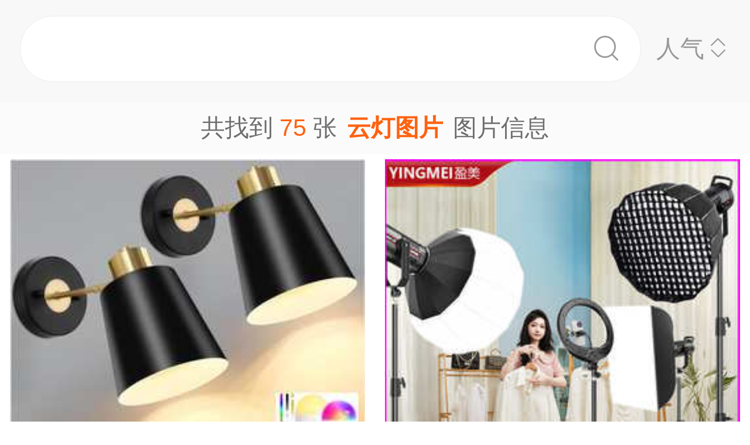

--- FILE ---
content_type: text/html;charset=UTF-8
request_url: https://m.1688.com/pic/-D4C6B5C6CDBCC6AC.html
body_size: 13412
content:
<!DOCTYPE html>
<html>
<head>
  <meta charset="utf-8">
  <meta http-equiv="x-ua-compatible" content="ie=edge">
  <meta name="applicable-device" content="mobile">
  <meta name="data-spm" content="a261b">
  <meta name="viewport" content="width=device-width, initial-scale=1.0, minimum-scale=1.0, maximum-scale=1.0, user-scalable=no">
  <meta name="keywords" content="云灯,云灯大全">
  <meta name="description" content="阿里巴巴为您找到约75张云灯，阿里巴巴的云灯大全拥有海量精选高清图片，大量的细节图，多角度拍摄，全方位真人展示，为您购买云灯相关产品提供全方位的图片参考。您还可以找等相关产品图片信息。">
  <meta property="og:type" content="image" />
  <meta property="og:image" content="https://cbu01.alicdn.com/img/ibank/O1CN01Ze4W1f1QTVvh8X0Oo_!!2216638511977-0-cib.search.jpg" />
  <link rel="canonical" href="https://m.1688.com/pic/-D4C6B5C6CDBCC6AC.html" />
  <link rel="shortcut icon" type="image/x-icon" href="//cbu01.alicdn.com/favicon.ico?_=2020" />
  <link rel="dns-prefetch" href="//g.alicdn.com">
  <link rel="dns-prefetch" href="//gw.alicdn.com">
  <link rel="dns-prefetch" href="//at.alicdn.com">
  <link rel="dns-prefetch" href="//cbu01.alicdn.com">
  <link rel="prefetch" href="//at.alicdn.com/t/font_517299_345i7s00onefjemi.ttf">
  <link href="/57px.png" rel="apple-touch-icon-precomposed" sizes="57x57" />
  <link href="/72px.png" rel="apple-touch-icon-precomposed" sizes="72x72" />
  <link href="/114px.png" rel="apple-touch-icon-precomposed" sizes="114x114" />
  <link href="/144px.png" rel="apple-touch-icon-precomposed" sizes="144x144" />
  <title>云灯图片-海量高清云灯图片大全 - 阿里巴巴</title>
      
        <link rel="stylesheet" href="//b.alicdn.com/c/npm/hypernova-app/seo-wap/c/??biz/m-search-cardslider/1.0.6/index.css,lib/normalize/7.1.0/index.css,lib/call-all-app/1.1.0/index.css,common/m-seo-search-bar-simple/1.0.10/index.css,biz/m-seo-pic/1.0.11/index.css,common/m-search-modal/1.0.14/index.css,biz/m-search-navigo-bridge/1.0.3/index.css,common/m-search-errors/1.0.1/index.css,lib/m-reset-css/1.1.7/index.css,common/m-search-backtop/1.0.0/index.css,common/m-search-footer/1.0.0/index.css">
      <script src="//g.alicdn.com/hypernova-app/hypernova-mobile-core/c/lib/seajs/0.0.1/sea.js"></script>
  <script src="//g.alicdn.com/mtb/??lib-promise/3.1.3/polyfillB.js,lib-mtop/2.6.1/mtop.js"></script>
  <script src="//b.alicdn.com/s/polyfill.min.js?features=default,fetch,RegeneratorRuntime"></script>
  <script type="text/javascript" src="//astyle.alicdn.com/??fdevlib/js/gallery/jquery/jquery-latest.js"></script>
  <script src="//g.alicdn.com/hypernova-app/hypernova-mobile-core/c/??lib/si/0.0.1/index.js,lib/fastclick/0.0.1/index.js,lib/mext-hd/0.0.1/index.js,lib/si-plugin-viewport/0.0.1/index.js,lib/si-plugin-bindevents/0.0.1/index.js,lib/si-plugin-mtop/0.0.1/index.js,lib/detector/0.0.1/index.js,lib/si-plugin-ua/0.0.1/index.js,lib/si-plugin-document-title/0.0.1/index.js,lib/si-plugin-cookie/0.0.1/index.js,lib/si-bootstrap/0.0.1/index.js"></script>
  <script src="//g.alicdn.com/assets-group/jplus/0.0.9/index.js"></script>
  <script>
    window.seajs.config({
      alias: {
        "lib/si": "lib/si/0.0.1/index",
        "lib/mext-hd": "lib/mext-hd/0.0.1/index",
        "lib/fastclick": "lib/fastclick/0.0.1/index.js",
        "lib/si-plugin-viewport": "lib/si-plugin-viewport/0.0.1/index",
        "lib/si-plugin-bindevents": "lib/si-plugin-bindevents/0.0.1/index",
        "lib/si-plugin-mtop": "lib/si-plugin-mtop/0.0.1/index",
        "lib/detector":"lib/detector/0.0.1/index",
        "lib/si-plugin-ua": "lib/si-plugin-ua/0.0.1/index",
        "lib/si-plugin-document-title": "lib/si-plugin-document-title/0.0.1/index",
        "lib/si-plugin-cookie": "lib/si-plugin-cookie/0.0.1/index",
        "lib/si-bootstrap": "lib/si-bootstrap/0.0.1/index"
      }
    });
  </script>
          <script src="//b.alicdn.com/c/npm/hypernova-app/seo-wap/c/??lib/histate/1.1.0/index.js,biz/m-search-cardslider/1.0.6/index.js,lib/app-detector/1.1.0/index.js,lib/struct/4.3.0/index.js,lib/storage/1.1.0/index.js,lib/call-all-app/1.1.0/index.js,common/m-seo-search-bar-simple/1.0.10/index.js,lib/navigo/1.1.1/index.js,biz/m-seo-pic/1.0.11/index.js,lib/overscroll-behavior/1.0.3/index.js,common/m-search-modal/1.0.14/index.js,biz/m-search-navigo-bridge/1.0.3/index.js,common/m-search-errors/1.0.1/index.js,lib/lazyload/10.5.0/index.js,common/m-search-backtop/1.0.0/index.js,common/m-search-footer/1.0.0/index.js,lib/call-mini-app/1.1.0/index.js"></script>
    
      <script>
    window.seajs.config({alias: {"lib/histate":"lib/histate/1.1.0/index","biz/m-search-cardslider":"biz/m-search-cardslider/1.0.6/index","lib/app-detector":"lib/app-detector/1.1.0/index","lib/struct":"lib/struct/4.3.0/index","lib/storage":"lib/storage/1.1.0/index","lib/call-all-app":"lib/call-all-app/1.1.0/index","common/m-seo-search-bar-simple":"common/m-seo-search-bar-simple/1.0.10/index","lib/navigo":"lib/navigo/1.1.1/index","biz/m-seo-pic":"biz/m-seo-pic/1.0.11/index","lib/overscroll-behavior":"lib/overscroll-behavior/1.0.3/index","common/m-search-modal":"common/m-search-modal/1.0.14/index","biz/m-search-navigo-bridge":"biz/m-search-navigo-bridge/1.0.3/index","common/m-search-errors":"common/m-search-errors/1.0.1/index","lib/lazyload":"lib/lazyload/10.5.0/index","common/m-search-backtop":"common/m-search-backtop/1.0.0/index","common/m-search-footer":"common/m-search-footer/1.0.0/index","lib/call-mini-app":"lib/call-mini-app/1.1.0/index"}});
    window.seajs.require('lib/mext-hd')(75, 1);
    window.seajs.require('lib/si-bootstrap')(["m-search-cardslider","call-all-app","m-seo-search-bar-simple","m-seo-pic","m-search-modal","m-search-navigo-bridge","m-search-backtop","m-search-footer"], {"m-search-cardslider":"biz/m-search-cardslider","m-seo-search-bar-simple":"common/m-seo-search-bar-simple","m-search-backtop":"common/m-search-backtop","m-seo-pic":"biz/m-seo-pic","m-search-navigo-bridge":"biz/m-search-navigo-bridge","m-search-modal":"common/m-search-modal","call-all-app":"lib/call-all-app","m-search-footer":"common/m-search-footer"});
</script>
  <script type="application/ld+json">
    {
      "@context": "https://ziyuan.baidu.com/contexts/cambrian.jsonld",
      "@id": "https://m.1688.com/pic/-D4C6B5C6CDBCC6AC.html",
      "appid": "1595357276540749",
      "title": "云灯图片-海量高清云灯图片大全 - 阿里巴巴",
      "images": "[https://cbu01.alicdn.com/img/ibank/O1CN01Ze4W1f1QTVvh8X0Oo_!!2216638511977-0-cib.search.jpg, https://cbu01.alicdn.com/img/ibank/O1CN01DX6cuW2HsPBPynGDS_!!2218521399206-0-cib.search.jpg, https://cbu01.alicdn.com/img/ibank/O1CN01whwA5Q1CWLwuywvSt_!!2216969030088-0-cib.search.jpg]",
      "description": "阿里巴巴为您找到约75张云灯，阿里巴巴的云灯大全拥有海量精选高清图片，大量的细节图，多角度拍摄，全方位真人展示，为您购买云灯相关产品提供全方位的图片参考。您还可以找等相关产品图片信息。",
      "pubDate": "2019-01-10T00:00:00",
      "upDate": "2026-01-22T00:00:00"
    }
  </script>
</head>
<body data-spm="12436361"><script>
with(document)with(body)with(insertBefore(createElement("script"),firstChild))setAttribute("exparams","category=&userid=&aplus&asid=AQAAAAD5wXFpfQPKQQAAAAB5vqqKcg0b8Q==&aat=&abb=&ret=ali%5fresin%5ftrace%3dc%5fsrescnt%3d75%7cc%5fsep%3d1%7cc%5fset%3d1006%7cc%5fsefilter%3d0%7cc%5fsemi%3d0%7cc%5fsek%3d%25D4%25C6%25B5%25C6%25CD%25BC%25C6%25AC%7cc%5fbid%3d20190102%5f2&c_signed=&hn=vine%2dcnseo011031241012%2ecenter%2ena620&at_bu=cbu&sidx=W+XIO9oV1vSXmzOju8GuK3x65mNYKOynCkbsLK0XoF3cPWr3GbsLGsESurtz02gAGUdypxTY793E62bZPRgX3/aTucCjZC8Z1SYhN5+2Q7Gcd7Cu2KYz5iD/idhsq5Vk0lIzVBrG7Edc8rL9WBP+pcSyrNPmcCekbh5zZC9VVAk=",id="beacon-aplus",src="//g.alicdn.com/alilog/??/aplus_plugin_b2bfront/index.js,mlog/aplus_wap.js")
</script>
  <script>
    window.seajs.require('lib/mext-hd')(75, (screen.availWidth || screen.width) / 375);
  </script>
    <script>
    var jplusUtil = window.jplusUtil
    var setConfig = jplusUtil && jplusUtil.setConfig

    setConfig('goldlog', [{
      selectorAttr: 'data-jplus-goldlog-data',
      type: 'clk',
      postUrl: '//gm.mmstat.com',
      path: '/btob.4'
    }])

    setConfig('exp', {
      config: {
        selector: '.item-link',
        visible: '0.3',
        duration: '300',
        tagName: 'data-jplus-exp-base',
        postUrl: 'https://dj.1688.com/ci_bb_group',
        postParams: 'batchFeedbackList',
        postSize: 'max',
        method: 'post',
        propsMap: {
          url: 'data-jplus-exp-url'
        },
      }
    })
  </script>
  
<script src="//g.alicdn.com/assets-group/call-in/0.0.2/index.js"></script>

<script src="//air.1688.com/alim-h5/h5-wireless-script/pages/banner-and-poplayer.js?wh_ttid=native"></script>

<script src=https://g.alicdn.com/assets-group/cbu-splus/0.0.8/index.js></script>

<call-all-app></call-all-app>


<m-search-navigo-bridge>
</m-search-navigo-bridge>
<m-search-modal>
	<div class="search-modal"></div>
</m-search-modal>

 <m-seo-search-bar-simple>

	<div class="search-bar">
		<div class="main-title">
														</div>
    
		<div class="main-block">
			<div class="bar_search">
				<button class="bar_search-btn" >
					<span class="bar_search-btn_text"></span>
					<i class="icon search bar_search-icon_search"></i>    
				</button>
				<div id="filter" class="filter_group-item price-filter">
					<span>人气</span>
					<i class="icon back filter_group-price_icon top"></i>
					<i class="icon back filter_group-price_icon bottom"></i>
				</div>
			</div>
		</div>
	</div>
</m-seo-search-bar-simple>

<m-seo-pic
  data-props-listdata=    '{"keywords":"云灯图片"}'
>
<div class="search-list">
	<div class="list_counter">
		<span>共找到&nbsp;<span id="counter-number">75</span>&nbsp;张<h1 id="counter-name">云灯图片</h1>图片信息</span>
	</div>
			<div id="list-main" class="list_column pic-group"  data-spm="20190109">
																					<a class="pic-item item-link" href="//dj.1688.com/ci_bb?a=948763350&e=T8BxC8eW0FQ6wDvhhntiKrJp.wnUYEmU30Zrc9TRLMWm09yfPJ2KTHfH9gjkIimGya7Rt5-y7Ogl3IhdEAskrxPglCvpRD4M0d1snQu9PaqLxiAFmO8z2jwZqhWP60wxh9nLx5ddvyzAKrhgh.ScACxNxkWxkP.-F8ENIpRosrZBpaKADwYAdK3XromfPeBK8ApTstCL8mTTuqdPAUhTjZ3mlWKGA6RiATTD8f0ddNj0Ijig1VQcn9x.ZQNNB0nfSLniWyODwL0b4IV-ORmlJtKzItuZRFju7UbDRfb7-oyrsKXcNNGCvxMB042-EBH7zceZmlRAbLKCkpPIY7io5oVlevqHcsfiWAwcCE7GSRwItjStfJvrMN-bz7Fyoxy3TW.pBfLQL-bN8-b3X7LeBb3K7uklHE0iq1y6zi8ZzKVx8F2njH3c1Edy80iLVZlKI8mMaIzTQh8s5iUFQX8fHH6VCoWLn-xRKLx3XT1NtWO2rSIid.YvNohsg4qBgltW3KJby6Ki71PVnDsU3HOGPJ7dW-k6RxGvhMw38F8hxRO0y9lKRAIPqVDryTelXRbloGu5nb.KBGoQCxgx7jXuNuQ0gWmPZ.yvZj52SpO8.Dnsn9rCByjaOPGBXdiJNpc4y488RH5pwCodefQapXJYPbYGhf0abTgA7BobnCvgAmRRDrelVYSg3PLp7y3PA-rj0iL8y5SvTjolUP4fo480eVZcIvsKt5MkbeujMiHmRVSOGE6xt.TxcGK7PUtBUWuhZ1i4mhe38CBn9iWm3Y3GSij9qujmkTZmkfeTiF7JMWjL40NHlg9DeUMyjodGO4KsSxKk9fnMzxaNzR1Ji3DdyZzHOvmqpNlSMRuB7ZuZwmfsyW.3Mw74qHWHeHFLNQv553e158ijLHgto1Zmhk1DadtHGwX2PV4dlvBcZC3F0NujFfgPcoY5rmZD4X970VzAFIhrMf2MR8zFcNfnk2OeKY7eFfGNYT5jKBfr82Zgm7-CQemtSv9IASMtKpNDgqn5ggoWjB0p4vaaF.kDJrKaHNU3ir54vUCge4Qx5GTrPwqsRCgzG1N7bw__&v=4&ap=1&rp=1"  data-tracker="offer"  data-aplus-report="_p_isad@1^cbu_ad_sessionid@47400223965702210e50a095fe7fc37b^cbu_ad_adgroup_id@1354687036" data-jplus-exp-url='https://dj.1688.com/ci_bb?a=948763350&e=T8BxC8eW0FQ6wDvhhntiKrJp.wnUYEmU30Zrc9TRLMWm09yfPJ2KTHfH9gjkIimGya7Rt5-y7Ogl3IhdEAskrxPglCvpRD4M0d1snQu9PaqLxiAFmO8z2jwZqhWP60wxh9nLx5ddvyzAKrhgh.ScACxNxkWxkP.-F8ENIpRosrZBpaKADwYAdK3XromfPeBK8ApTstCL8mTTuqdPAUhTjZ3mlWKGA6RiATTD8f0ddNj0Ijig1VQcn9x.ZQNNB0nfSLniWyODwL0b4IV-ORmlJtKzItuZRFju7UbDRfb7-oyrsKXcNNGCvxMB042-EBH7zceZmlRAbLKCkpPIY7io5oVlevqHcsfiWAwcCE7GSRwItjStfJvrMN-bz7Fyoxy3TW.pBfLQL-bN8-b3X7LeBb3K7uklHE0iq1y6zi8ZzKVx8F2njH3c1Edy80iLVZlKI8mMaIzTQh8s5iUFQX8fHH6VCoWLn-xRKLx3XT1NtWO2rSIid.YvNohsg4qBgltW3KJby6Ki71PVnDsU3HOGPJ7dW-k6RxGvhMw38F8hxRO0y9lKRAIPqVDryTelXRbloGu5nb.KBGoQCxgx7jXuNuQ0gWmPZ.yvZj52SpO8.Dnsn9rCByjaOPGBXdiJNpc4y488RH5pwCodefQapXJYPbYGhf0abTgA7BobnCvgAmRRDrelVYSg3PLp7y3PA-rj0iL8y5SvTjolUP4fo480eVZcIvsKt5MkbeujMiHmRVSOGE6xt.TxcGK7PUtBUWuhZ1i4mhe38CBn9iWm3Y3GSij9qujmkTZmkfeTiF7JMWjL40NHlg9DeUMyjodGO4KsSxKk9fnMzxaNzR1Ji3DdyZzHOvmqpNlSMRuB7ZuZwmfsyW.3Mw74qHWHeHFLNQv553e158ijLHgto1Zmhk1DadtHGwX2PV4dlvBcZC3F0NujFfgPcoY5rmZD4X970VzAFIhrMf2MR8zFcNfnk2OeKY7eFfGNYT5jKBfr82Zgm7-CQemtSv9IASMtKpNDgqn5ggoWjB0p4vaaF.kDJrKaHNU3ir54vUCge4Qx5GTrPwqsRCgzG1N7bw__&v=4&ap=1&rp=1&action=feedback&lut=1' >
															<img class="image_src" data-src="//cbu01.alicdn.com/img/ibank/O1CN018gCjOC25oUVCRtnbN_!!2220891357573-0-cib.jpg_270x270xzq60.jpg" src="//cbu01.alicdn.com/img/ibank/O1CN018gCjOC25oUVCRtnbN_!!2220891357573-0-cib.jpg_270x270xzq60.jpg" alt="亚马逊=爆款复古风摇臂壁灯免布线可调光书房卧室阅读RGB遥控灯泡" />
													<h3 class="pic-item_title">
								亚马逊=爆款复古风摇臂壁<font color=red>灯</font>免布线可调光书房卧室阅读RGB遥控<font color=red>灯</font>泡
																											<div class="item-info_p4p">
											<span>广告</span>
										</div>
																								</h3>
											</a>


				
																						<a class="pic-item item-link" href="//dj.1688.com/ci_bb?a=948763350&e=jqxSYuwPr0o6wDvhhntiKrJp.wnUYEmU30Zrc9TRLMWm09yfPJ2KTHfH9gjkIimGya7Rt5-y7OiTKds2h3d4AwwP0LNmlb.EOPSXeCBTMFM8GaoVj-tMMfVavDULuVunlnmEC.3pZwCE6YVD5fmdmT.oECMJxVS-lSBc6chL8ZaYkUj41iky8On.bWgObC41I2QG3y6Yfv3Ss-jnBILwno8buOr3NObVWfNRgt3SK1kavh9DnMaiA7y8X1vERE0ClF3Jif7iux8bn6F2q26XTWRSMyw0j.rd-kHJ9zz07bblPozcc6mkhAane8qOm1wICwxPsTncNim3JRLCCjchcw-tTaJLbo45LE2w1rkNTDQQFhiYxB833Bt3SEFvHTV9yYw4Gd9c7DSgByLLr5h7Demj5YKr.T0tED-VDVFtC4YFys9TfOFzg4WaSNCRBWwsfnstqNqztFx-3tZWKnmhvLetoIW0nm.hNaeCQMwlGynZNbfAFbiulS4c1XkpvXgma6OBrIKgCeMX3EDuL1pdyVJBmGNdSn8Pz-c7qRyUMfDA82oMmrkANDn-5WB5jLo0biM-lGoovy1R-2pU-ZpX-AgEEco-dx0PTdnfX2Xqj2Lkw0ZnRDH3JgpxTunax3.pJhHqfLMiupJ3ZDgchLP-sJI3shp477QvbL4hK8DoyRE3HQ2tJ8aMkl4BijWsr2EfllswY2Lvt1HASkPE2T3RvQu-axHuJtX4POLS7add5v3E809AlgZAbcNnGdArgmYf7BZ.z75uiR-dMFPLKXnOwwW8lgdWpqDtbDjfot7jhx4YhVNa0MVGwaYaPkqaCrvXPgwMBAlrw3qW7ougKjZ3T4z918MS6Y113vaHT9GMqAs7.EOtbffw-SIYM90n-fDn68zrlqiHG5OeO4U2uyUVdXM0q2RRxco2-GVQbMeCyTdUBEhdHbelCZVncfYxyxSCKPDXbz-hVvuvd9skotZCxtLK5raj.FZaiIHl9P0BQ7rDWpSSDslKasMBuCMYBdFauY53myO1jFmOiE7yqhFyFuNrpciJp2taRG9ksHx3Oe1EkmfymJtleH9kVxxt9oC9&v=4&ap=2&rp=2"  data-tracker="offer"  data-aplus-report="_p_isad@1^cbu_ad_sessionid@47400223965702210e50a095fe7fc37b^cbu_ad_adgroup_id@1317852562" data-jplus-exp-url='https://dj.1688.com/ci_bb?a=948763350&e=jqxSYuwPr0o6wDvhhntiKrJp.wnUYEmU30Zrc9TRLMWm09yfPJ2KTHfH9gjkIimGya7Rt5-y7OiTKds2h3d4AwwP0LNmlb.EOPSXeCBTMFM8GaoVj-tMMfVavDULuVunlnmEC.3pZwCE6YVD5fmdmT.oECMJxVS-lSBc6chL8ZaYkUj41iky8On.bWgObC41I2QG3y6Yfv3Ss-jnBILwno8buOr3NObVWfNRgt3SK1kavh9DnMaiA7y8X1vERE0ClF3Jif7iux8bn6F2q26XTWRSMyw0j.rd-kHJ9zz07bblPozcc6mkhAane8qOm1wICwxPsTncNim3JRLCCjchcw-tTaJLbo45LE2w1rkNTDQQFhiYxB833Bt3SEFvHTV9yYw4Gd9c7DSgByLLr5h7Demj5YKr.T0tED-VDVFtC4YFys9TfOFzg4WaSNCRBWwsfnstqNqztFx-3tZWKnmhvLetoIW0nm.hNaeCQMwlGynZNbfAFbiulS4c1XkpvXgma6OBrIKgCeMX3EDuL1pdyVJBmGNdSn8Pz-c7qRyUMfDA82oMmrkANDn-5WB5jLo0biM-lGoovy1R-2pU-ZpX-AgEEco-dx0PTdnfX2Xqj2Lkw0ZnRDH3JgpxTunax3.pJhHqfLMiupJ3ZDgchLP-sJI3shp477QvbL4hK8DoyRE3HQ2tJ8aMkl4BijWsr2EfllswY2Lvt1HASkPE2T3RvQu-axHuJtX4POLS7add5v3E809AlgZAbcNnGdArgmYf7BZ.z75uiR-dMFPLKXnOwwW8lgdWpqDtbDjfot7jhx4YhVNa0MVGwaYaPkqaCrvXPgwMBAlrw3qW7ougKjZ3T4z918MS6Y113vaHT9GMqAs7.EOtbffw-SIYM90n-fDn68zrlqiHG5OeO4U2uyUVdXM0q2RRxco2-GVQbMeCyTdUBEhdHbelCZVncfYxyxSCKPDXbz-hVvuvd9skotZCxtLK5raj.FZaiIHl9P0BQ7rDWpSSDslKasMBuCMYBdFauY53myO1jFmOiE7yqhFyFuNrpciJp2taRG9ksHx3Oe1EkmfymJtleH9kVxxt9oC9&v=4&ap=2&rp=2&action=feedback&lut=1' >
															<img class="image_src" data-src="//cbu01.alicdn.com/img/ibank/O1CN01sFCSRI21U6IEP31ui_!!2207526987-0-cib.jpg_270x270xzq60.jpg" src="//cbu01.alicdn.com/img/ibank/O1CN01sFCSRI21U6IEP31ui_!!2207526987-0-cib.jpg_270x270xzq60.jpg" alt="盈美拍摄直播补光灯直播间氛围柔光摄影深抛灯直播灯直播专用灯" />
													<h3 class="pic-item_title">
								盈美拍摄直播补光<font color=red>灯</font>直播间氛围柔光摄影深抛<font color=red>灯</font>直播<font color=red>灯</font>直播专用<font color=red>灯</font>
																											<div class="item-info_p4p">
											<span>广告</span>
										</div>
																								</h3>
											</a>


				
																						<a class="pic-item item-link" href="//dj.1688.com/ci_bb?a=948763350&e=tUrSBnb3vkM6wDvhhntiKrJp.wnUYEmU30Zrc9TRLMWm09yfPJ2KTHfH9gjkIimGya7Rt5-y7OhghnVedroU3yhHdcEF11Za6lVXSUhftFa.hYmuYNT1mDwZqhWP60wxk2Jzpjv4jYKqodB0-qhGYOdh6shc0dBrHrDGJ-KClNVCIRp.xCG6LLGUVdDQ3NExfyjzYreJZg45eBbHynPLRkT-K8QhkZlTjxu46vc05tXh3J0lRpn2btQzFQAHaNthqSFZzD2eDkOUXcmJ.[base64].H8L0-7z3nL3o078-4dpfxN.NJLhABGI4E4YnUAiSDLiPMOrBX1cOGBhpk6ZOV5nixpLdr89TfzVgC9mB033XTxfcSKzMTqBhS1LeLGtzzqMMJJvhbIFH6oj7YxnXnKU5An8dR14gl5hV1wKK4yrIxlovj33K2vc.CYmmeIOaQ84SEMUD.H5GritG7ud0nNAoggB7ymKmjYT45iCUiFRQ1tq1T6T-Y9CxeRs8al0srmtqP8VlrlDaxQZE6A0hNhu3gkUG.owwG4IxgF0Vq5jnebI7WMWY6ITvKqEXIW42ulyImna1pEb2SwfHc57USSZ.KYm2V44tPSYWTaKec_&v=4&ap=3&rp=3"  data-tracker="offer"  data-aplus-report="_p_isad@1^cbu_ad_sessionid@47400223965702210e50a095fe7fc37b^cbu_ad_adgroup_id@1374049013" data-jplus-exp-url='https://dj.1688.com/ci_bb?a=948763350&e=tUrSBnb3vkM6wDvhhntiKrJp.wnUYEmU30Zrc9TRLMWm09yfPJ2KTHfH9gjkIimGya7Rt5-y7OhghnVedroU3yhHdcEF11Za6lVXSUhftFa.hYmuYNT1mDwZqhWP60wxk2Jzpjv4jYKqodB0-qhGYOdh6shc0dBrHrDGJ-KClNVCIRp.xCG6LLGUVdDQ3NExfyjzYreJZg45eBbHynPLRkT-K8QhkZlTjxu46vc05tXh3J0lRpn2btQzFQAHaNthqSFZzD2eDkOUXcmJ.[base64].H8L0-7z3nL3o078-4dpfxN.NJLhABGI4E4YnUAiSDLiPMOrBX1cOGBhpk6ZOV5nixpLdr89TfzVgC9mB033XTxfcSKzMTqBhS1LeLGtzzqMMJJvhbIFH6oj7YxnXnKU5An8dR14gl5hV1wKK4yrIxlovj33K2vc.CYmmeIOaQ84SEMUD.H5GritG7ud0nNAoggB7ymKmjYT45iCUiFRQ1tq1T6T-Y9CxeRs8al0srmtqP8VlrlDaxQZE6A0hNhu3gkUG.owwG4IxgF0Vq5jnebI7WMWY6ITvKqEXIW42ulyImna1pEb2SwfHc57USSZ.KYm2V44tPSYWTaKec_&v=4&ap=3&rp=3&action=feedback&lut=1' >
															<img class="image_src" data-src="//cbu01.alicdn.com/img/ibank/O1CN01GtDLo41Nlt9VEDgBS_!!2218243161611-0-cib.jpg_270x270xzq60.jpg" src="//cbu01.alicdn.com/img/ibank/O1CN01GtDLo41Nlt9VEDgBS_!!2218243161611-0-cib.jpg_270x270xzq60.jpg" alt="5V8MM5050一米60灯 化妆镜灯光画电视背景墙小夜灯工艺品LED灯带" />
													<h3 class="pic-item_title">
								5V8MM5050一米60<font color=red>灯</font> 化妆镜<font color=red>灯</font>光画电视背景墙小夜<font color=red>灯</font>工艺品LED<font color=red>灯</font>带
																											<div class="item-info_p4p">
											<span>广告</span>
										</div>
																								</h3>
											</a>


				
																						<a class="pic-item item-link" href="//dj.1688.com/ci_bb?a=948763350&e=t8XqMNuYahg6wDvhhntiKrJp.wnUYEmU30Zrc9TRLMWm09yfPJ2KTHfH9gjkIimGya7Rt5-y7Oi2LFlnrx3fCNcLxcyafLbkzYowgV8A0DZ60aFnnVQdnDwZqhWP60wx0Md2jSCchlsolGERqIIVuixNxkWxkP.-F8ENIpRosrZBpaKADwYAdNvFoDjzuGu3d40K7mtT2E4CMFshZ1XI2-zszWsZWXcVlRfcBZmH-5LcOfG6J7xtO9x.ZQNNB0nfSLniWyODwL0b4IV-ORmlJtKzItuZRFju7UbDRfb7-oyrsKXcNNGCvxMB042-EBH7zceZmlRAbLKCkpPIY7io5oVlevqHcsfiWAwcCE7GSRwItjStfJvrMN-bz7Fyoxy3TW.pBfLQL-bd-AbH-fBonrs4i.U-TavcaVrapC67SzL9h46AtmuVRkdy80iLVZlKI8mMaIzTQh-M6E-sAfeY.wtMMjuAwHgnKLx3XT1NtWO2rSIid.YvNt4j3jpTJl0xdBjifbUGMozP5zupHJQx8MDzagyauQA0Of7lYHmMujRuIz6Uaii.LVH7alT5mlf4CAQRyj53HQ9N2d9fZeqPYuTDRmdEMfcmCnFO6drHf-kmEep8syK6kndkOByEs.6wkjeyGnjvtC9sviErwOjJETcdDa0nxoySXgGKNayvYR-WWzBjYu-3UcBKQ8TZPdG9C75rEe4m1fg84tLtp13m.cTzT0CWBkBtw2cZ0CuCZh.sFn.Pvm6JH50wU8spec7DBbyWB1amoO1sON-i3uOHHhiFU1rQxUbBpho-SpoKu9c-DAwECWvDepbui6AqNndPjP3XwxLpjXXe9odP0YyoCzv8Q61t9.[base64].VQ__&v=4&ap=4&rp=4"  data-tracker="offer"  data-aplus-report="_p_isad@1^cbu_ad_sessionid@47400223965702210e50a095fe7fc37b^cbu_ad_adgroup_id@1212590494" data-jplus-exp-url='https://dj.1688.com/ci_bb?a=948763350&e=t8XqMNuYahg6wDvhhntiKrJp.wnUYEmU30Zrc9TRLMWm09yfPJ2KTHfH9gjkIimGya7Rt5-y7Oi2LFlnrx3fCNcLxcyafLbkzYowgV8A0DZ60aFnnVQdnDwZqhWP60wx0Md2jSCchlsolGERqIIVuixNxkWxkP.-F8ENIpRosrZBpaKADwYAdNvFoDjzuGu3d40K7mtT2E4CMFshZ1XI2-zszWsZWXcVlRfcBZmH-5LcOfG6J7xtO9x.ZQNNB0nfSLniWyODwL0b4IV-ORmlJtKzItuZRFju7UbDRfb7-oyrsKXcNNGCvxMB042-EBH7zceZmlRAbLKCkpPIY7io5oVlevqHcsfiWAwcCE7GSRwItjStfJvrMN-bz7Fyoxy3TW.pBfLQL-bd-AbH-fBonrs4i.U-TavcaVrapC67SzL9h46AtmuVRkdy80iLVZlKI8mMaIzTQh-M6E-sAfeY.wtMMjuAwHgnKLx3XT1NtWO2rSIid.YvNt4j3jpTJl0xdBjifbUGMozP5zupHJQx8MDzagyauQA0Of7lYHmMujRuIz6Uaii.LVH7alT5mlf4CAQRyj53HQ9N2d9fZeqPYuTDRmdEMfcmCnFO6drHf-kmEep8syK6kndkOByEs.6wkjeyGnjvtC9sviErwOjJETcdDa0nxoySXgGKNayvYR-WWzBjYu-3UcBKQ8TZPdG9C75rEe4m1fg84tLtp13m.cTzT0CWBkBtw2cZ0CuCZh.sFn.Pvm6JH50wU8spec7DBbyWB1amoO1sON-i3uOHHhiFU1rQxUbBpho-SpoKu9c-DAwECWvDepbui6AqNndPjP3XwxLpjXXe9odP0YyoCzv8Q61t9.[base64].VQ__&v=4&ap=4&rp=4&action=feedback&lut=1' >
															<img class="image_src" data-src="//cbu01.alicdn.com/img/ibank/O1CN01gh07m31Tj2KjmjWna_!!2217695112417-0-cib.jpg_270x270xzq60.jpg" src="//cbu01.alicdn.com/img/ibank/O1CN01gh07m31Tj2KjmjWna_!!2217695112417-0-cib.jpg_270x270xzq60.jpg" alt="淳言3D裸眼视觉小夜灯客厅家用轻奢木质免打孔壁灯床头摆件氛围灯" />
													<h3 class="pic-item_title">
								淳言3D裸眼视觉小夜<font color=red>灯</font>客厅家用轻奢木质免打孔壁<font color=red>灯</font>床头摆件氛围<font color=red>灯</font>
																											<div class="item-info_p4p">
											<span>广告</span>
										</div>
																								</h3>
											</a>


				
																<a href="//m.1688.com/offer/755060799395.html" class="pic-item">
										<img class="image_src" data-src="https://cbu01.alicdn.com/img/ibank/O1CN01Ze4W1f1QTVvh8X0Oo_!!2216638511977-0-cib.jpg_270x270xzq60.jpg" src="https://cbu01.alicdn.com/img/ibank/O1CN01Ze4W1f1QTVvh8X0Oo_!!2216638511977-0-cib.jpg_270x270xzq60.jpg" alt="跨境爆款卡通小夜灯圣诞节女生儿童可爱生日礼物卧室睡眠床头灯" />
													<h3 class="pic-item_title">
								跨境爆款卡通小夜灯圣诞节女生儿童可爱生日礼物卧室睡眠床头灯
															</h3>
											</a>


				
																<a href="//m.1688.com/offer/846274478649.html" class="pic-item">
										<img class="image_src" data-src="https://cbu01.alicdn.com/img/ibank/O1CN01DX6cuW2HsPBPynGDS_!!2218521399206-0-cib.jpg_270x270xzq60.jpg" src="https://cbu01.alicdn.com/img/ibank/O1CN01DX6cuW2HsPBPynGDS_!!2218521399206-0-cib.jpg_270x270xzq60.jpg" alt="人体感应充电壁灯卧室免布线床头灯触摸调光磁吸夜灯护眼壁挂式" />
													<h3 class="pic-item_title">
								人体感应充电壁灯卧室免布线床头灯触摸调光磁吸夜灯护眼壁挂式
															</h3>
											</a>


				
																						<a class="pic-item item-link" href="//dj.1688.com/ci_bb?a=948763350&e=foE2WzjoGe86wDvhhntiKrJp.wnUYEmU30Zrc9TRLMWm09yfPJ2KTHfH9gjkIimGya7Rt5-y7OiMLr-f.[base64].7DGip1NezNULa3pEFmiEnV-ta6dwt4S6H7JK6OKg2Bd6aleZHKze1PjbDuaUtg66.5V4DFbcD7FH8c31Mj4BIySW-tGV2jXj7-1da.h2NTATadsJdpJvEn1UZM5fPGw2t3f1m8ogTqjfxqFH6RsXrks3ETdcYv8buMv47IHT7aa-UykfyIADcI7sdk1t8AVuK6VLhzVeSm9eCZro4GsgqAJ44yzyxnQeDjZ-KSOa8VkssjP5zupHJQx8MDzagyauQA0Of7lYHmMujRuIz6Uaii.LVH7alT5mlf4CAQRyj53HQ9N2d9fZeqPYuTDRmdEMfcmCnFO6drHf-kmEep8syK6kndkOByEs.6wkjeyGnjvtC9sviErwOjJETcdDa0nxoySXgGKNayvYR-WWzBjYu-3UcBKQ8TZPdG9C75rEe4m1fg84tLtp13m.cTzT0CWBkBtw2cZ0CuCZh.sFn.Pvm6JH50wU8spec7DBbyWB1amoO1sON-i3uOHHhiFU1rQxUbBpho-SpoKu9c-DAwECWvDepbui6AqNndPjP3XwxLpjXXe9odP0YyoCzv8Q61t9.D5Ihgz3Sf58OfrzOuWqIcbk547hTa7JRV1czSrZFHFyjb4ZVBsx4LJN1QESF0dt6UJlWdx9jHLFIIo8NdvP6FW-.NgS8LRt9vW1P9GhyWBS2HynCvdSrm3F6Z1FN0c0L9o5FiL4D90EmE3m2SdiGAfhZfGTUHIa04yHERpo1iy7Kxh0P8l7IejzjNHdzjXcfTp1HLrSSxtsZIOs1TqT-Fz4g__&v=4&ap=5&rp=5"  data-tracker="offer"  data-aplus-report="_p_isad@1^cbu_ad_sessionid@47400223965702210e50a095fe7fc37b^cbu_ad_adgroup_id@1399693766" data-jplus-exp-url='https://dj.1688.com/ci_bb?a=948763350&e=foE2WzjoGe86wDvhhntiKrJp.wnUYEmU30Zrc9TRLMWm09yfPJ2KTHfH9gjkIimGya7Rt5-y7OiMLr-f.[base64].7DGip1NezNULa3pEFmiEnV-ta6dwt4S6H7JK6OKg2Bd6aleZHKze1PjbDuaUtg66.5V4DFbcD7FH8c31Mj4BIySW-tGV2jXj7-1da.h2NTATadsJdpJvEn1UZM5fPGw2t3f1m8ogTqjfxqFH6RsXrks3ETdcYv8buMv47IHT7aa-UykfyIADcI7sdk1t8AVuK6VLhzVeSm9eCZro4GsgqAJ44yzyxnQeDjZ-KSOa8VkssjP5zupHJQx8MDzagyauQA0Of7lYHmMujRuIz6Uaii.LVH7alT5mlf4CAQRyj53HQ9N2d9fZeqPYuTDRmdEMfcmCnFO6drHf-kmEep8syK6kndkOByEs.6wkjeyGnjvtC9sviErwOjJETcdDa0nxoySXgGKNayvYR-WWzBjYu-3UcBKQ8TZPdG9C75rEe4m1fg84tLtp13m.cTzT0CWBkBtw2cZ0CuCZh.sFn.Pvm6JH50wU8spec7DBbyWB1amoO1sON-i3uOHHhiFU1rQxUbBpho-SpoKu9c-DAwECWvDepbui6AqNndPjP3XwxLpjXXe9odP0YyoCzv8Q61t9.D5Ihgz3Sf58OfrzOuWqIcbk547hTa7JRV1czSrZFHFyjb4ZVBsx4LJN1QESF0dt6UJlWdx9jHLFIIo8NdvP6FW-.NgS8LRt9vW1P9GhyWBS2HynCvdSrm3F6Z1FN0c0L9o5FiL4D90EmE3m2SdiGAfhZfGTUHIa04yHERpo1iy7Kxh0P8l7IejzjNHdzjXcfTp1HLrSSxtsZIOs1TqT-Fz4g__&v=4&ap=5&rp=5&action=feedback&lut=1' >
															<img class="image_src" data-src="//cbu01.alicdn.com/img/ibank/O1CN01iikwx41M45gh8VFHl_!!2281411380-0-cib.jpg_270x270xzq60.jpg" src="//cbu01.alicdn.com/img/ibank/O1CN01iikwx41M45gh8VFHl_!!2281411380-0-cib.jpg_270x270xzq60.jpg" alt="补光灯直播拍照美颜摄影室内落地LED触摸灯环形主播化妆灯18寸" />
													<h3 class="pic-item_title">
								补光<font color=red>灯</font>直播拍照美颜摄影室内落地LED触摸<font color=red>灯</font>环形主播化妆<font color=red>灯</font>18寸
																											<div class="item-info_p4p">
											<span>广告</span>
										</div>
																								</h3>
											</a>


				
																<a href="//m.1688.com/offer/984531224511.html" class="pic-item">
										<img class="image_src" data-src="https://cbu01.alicdn.com/img/ibank/O1CN01whwA5Q1CWLwuywvSt_!!2216969030088-0-cib.jpg_270x270xzq60.jpg" src="https://cbu01.alicdn.com/img/ibank/O1CN01whwA5Q1CWLwuywvSt_!!2216969030088-0-cib.jpg_270x270xzq60.jpg" alt="太阳能户外庭院灯家用门口照明灯农村室外防水超亮大功率强光路灯" />
													<h3 class="pic-item_title">
								太阳能户外庭院灯家用门口照明灯农村室外防水超亮大功率强光路灯
															</h3>
											</a>


				
																<a href="//m.1688.com/offer/989380485196.html" class="pic-item">
										<img class="image_src" data-src="https://cbu01.alicdn.com/img/ibank/O1CN01WLMoXu1i7ftA0zxwi_!!2332294366-0-cib.jpg_270x270xzq60.jpg" src="https://cbu01.alicdn.com/img/ibank/O1CN01WLMoXu1i7ftA0zxwi_!!2332294366-0-cib.jpg_270x270xzq60.jpg" alt="跨境新款挥手感应COB头灯 户外骑行灯USB充电夜跑步灯LED强光头灯" />
													<h3 class="pic-item_title">
								跨境新款挥手感应COB头灯 户外骑行灯USB充电夜跑步灯LED强光头灯
															</h3>
											</a>


				
																						<a class="pic-item item-link" href="//dj.1688.com/ci_bb?a=948763350&e=YtKRw-ARf206wDvhhntiKrJp.wnUYEmU30Zrc9TRLMWm09yfPJ2KTHfH9gjkIimGya7Rt5-y7Oi2rfqVO2i4Fy2uP8QwGWePXFKpoAw2Xp8opmDUjEIYVjwZqhWP60wxwvJJQkLVzgkvkm.JqxxGYNZcnDyY6u31nzEQKl.ZrPpfnJhXCfk7zcChqMn7oqwqR9b1narunwxM6pXHa2Mhs8x9erg3CKoJrWARC4RlI5fOoUfqdweeWDVXGyTQQCYICxtcoZngBk3B63ZHpIu9y.j6vjrfWvvegiGRsT3.sMaKnU17M1QtrekQWaISdX61rp3C3hLofskro4qDYF3pqV5kcrN7U-NsO5pS2Drr.lXgMVtwPsUfxzfUyPgEjJJb60ZXaNePv7XS3yicaeA0G.0G02bTAG5V5K0y7Xw8hSTkFHdfGno7F4UfpGxeuSzcRN1xi.xu4y-ydwMchb0t0JfKS6Mm0D7a2TW3wBW4rpUuHNV5Kb14Jp6rQ1KWYM4pZlCtgn38w6p1mjVjbrsTptFO6vVIkMPR4ioUyZp5KriuxfpySJIsqXuKAomNlvCwgR-XAPZVdRKszZeUt-W1.jrOPvudTAjqUEwjd0NXsrKrS8zlTRhw75-v6JhwZzJ4yg.SDeXXfvoAdDK4spU.KEIDQXLAc06hp0d85sYPQxNkNIXCvdCGu2msoQwhKDjenzTzcuMHXlCs7VIafNw7v18cRyV7X3wvblxrr0N2hTHuD8xssDI5Hf6RjqhsazzpTwapilt8jUtqQ6uu0ipb3uUH6z9bHZPfc0Y-emCAqh6PJAPfP5bh.nJbNO42k49lEu6S38rHoBFx7xxrtJx1qwrwVcPOXLewLaCz.VNv.DPbw.esufEs2dfMxi8eb-q9EzdH5d-sypwtPWdIIULijmSlzefE7.xpySVu8b4HQ0KU84THD16XHFB-yTgTiAhXIWnPCIKC8F7WQZeqjQj.PF2Xj7b10PmkioVbeA--U5UNzfXsefJdbaa8XtWjk26b39oxfwFUTDyYimHkiFchg4vnoBqXGKAu7vtaoJ5hnVKrpYdPYUZ.Kw__&v=4&ap=6&rp=6"  data-tracker="offer"  data-aplus-report="_p_isad@1^cbu_ad_sessionid@47400223965702210e50a095fe7fc37b^cbu_ad_adgroup_id@1404830811" data-jplus-exp-url='https://dj.1688.com/ci_bb?a=948763350&e=YtKRw-ARf206wDvhhntiKrJp.wnUYEmU30Zrc9TRLMWm09yfPJ2KTHfH9gjkIimGya7Rt5-y7Oi2rfqVO2i4Fy2uP8QwGWePXFKpoAw2Xp8opmDUjEIYVjwZqhWP60wxwvJJQkLVzgkvkm.JqxxGYNZcnDyY6u31nzEQKl.ZrPpfnJhXCfk7zcChqMn7oqwqR9b1narunwxM6pXHa2Mhs8x9erg3CKoJrWARC4RlI5fOoUfqdweeWDVXGyTQQCYICxtcoZngBk3B63ZHpIu9y.j6vjrfWvvegiGRsT3.sMaKnU17M1QtrekQWaISdX61rp3C3hLofskro4qDYF3pqV5kcrN7U-NsO5pS2Drr.lXgMVtwPsUfxzfUyPgEjJJb60ZXaNePv7XS3yicaeA0G.0G02bTAG5V5K0y7Xw8hSTkFHdfGno7F4UfpGxeuSzcRN1xi.xu4y-ydwMchb0t0JfKS6Mm0D7a2TW3wBW4rpUuHNV5Kb14Jp6rQ1KWYM4pZlCtgn38w6p1mjVjbrsTptFO6vVIkMPR4ioUyZp5KriuxfpySJIsqXuKAomNlvCwgR-XAPZVdRKszZeUt-W1.jrOPvudTAjqUEwjd0NXsrKrS8zlTRhw75-v6JhwZzJ4yg.SDeXXfvoAdDK4spU.KEIDQXLAc06hp0d85sYPQxNkNIXCvdCGu2msoQwhKDjenzTzcuMHXlCs7VIafNw7v18cRyV7X3wvblxrr0N2hTHuD8xssDI5Hf6RjqhsazzpTwapilt8jUtqQ6uu0ipb3uUH6z9bHZPfc0Y-emCAqh6PJAPfP5bh.nJbNO42k49lEu6S38rHoBFx7xxrtJx1qwrwVcPOXLewLaCz.VNv.DPbw.esufEs2dfMxi8eb-q9EzdH5d-sypwtPWdIIULijmSlzefE7.xpySVu8b4HQ0KU84THD16XHFB-yTgTiAhXIWnPCIKC8F7WQZeqjQj.PF2Xj7b10PmkioVbeA--U5UNzfXsefJdbaa8XtWjk26b39oxfwFUTDyYimHkiFchg4vnoBqXGKAu7vtaoJ5hnVKrpYdPYUZ.Kw__&v=4&ap=6&rp=6&action=feedback&lut=1' >
															<img class="image_src" data-src="//cbu01.alicdn.com/img/ibank/O1CN01spXMGo27bmknUQzxt_!!2221116907816-0-cib.jpg_270x270xzq60.jpg" src="//cbu01.alicdn.com/img/ibank/O1CN01spXMGo27bmknUQzxt_!!2221116907816-0-cib.jpg_270x270xzq60.jpg" alt="跨境led感应灯磁吸橱柜灯三色可充电免打孔小夜灯台灯摄影补光灯" />
													<h3 class="pic-item_title">
								跨境led感应<font color=red>灯</font>磁吸橱柜<font color=red>灯</font>三色可充电免打孔小夜<font color=red>灯</font>台<font color=red>灯</font>摄影补光<font color=red>灯</font>
																											<div class="item-info_p4p">
											<span>广告</span>
										</div>
																								</h3>
											</a>


													
																<a href="//m.1688.com/offer/683699305114.html" class="pic-item">
										<img class="image_src" data-src="https://cbu01.alicdn.com/img/ibank/O1CN01PhVgn11msApoovD1U_!!2210961245009-0-cib.jpg_270x270xzq60.jpg" src="https://cbu01.alicdn.com/img/ibank/O1CN01PhVgn11msApoovD1U_!!2210961245009-0-cib.jpg_270x270xzq60.jpg" alt="生日礼物治愈系星空漫步发光水晶球夜灯卧室桌面摆件送男女母亲节" />
													<h3 class="pic-item_title">
								生日礼物治愈系星空漫步发光水晶球夜灯卧室桌面摆件送男女母亲节
															</h3>
											</a>


				
																<a href="//m.1688.com/offer/671200140874.html" class="pic-item">
										<img class="image_src" data-src="https://cbu01.alicdn.com/img/ibank/O1CN01KMFrOv1nAUU8tX8aB_!!1728885049-0-cib.jpg_270x270xzq60.jpg" src="https://cbu01.alicdn.com/img/ibank/O1CN01KMFrOv1nAUU8tX8aB_!!1728885049-0-cib.jpg_270x270xzq60.jpg" alt="银河太阳系3d内雕水晶球小夜灯七彩发光摆件创意桌面圣诞装饰礼物" />
													<h3 class="pic-item_title">
								银河太阳系3d内雕水晶球小夜灯七彩发光摆件创意桌面圣诞装饰礼物
															</h3>
											</a>


				
																<a href="//m.1688.com/offer/564986311865.html" class="pic-item">
										<img class="image_src" data-src="https://cbu01.alicdn.com/img/ibank/2018/781/906/8517609187_410133315.jpg_270x270xzq60.jpg" src="https://cbu01.alicdn.com/img/ibank/2018/781/906/8517609187_410133315.jpg_270x270xzq60.jpg" alt="LED霓虹灯love字母造型灯 ins少女软妹装饰USB电池盒彩灯串圣诞灯" />
													<h3 class="pic-item_title">
								LED霓虹灯love字母造型灯 ins少女软妹装饰USB电池盒彩灯串圣诞灯
															</h3>
											</a>


				
																<a href="//m.1688.com/offer/913404236603.html" class="pic-item">
										<img class="image_src" data-src="https://cbu01.alicdn.com/img/ibank/O1CN01E8zYpZ2HtmQ1is3IZ_!!2219654369209-0-cib.jpg_270x270xzq60.jpg" src="https://cbu01.alicdn.com/img/ibank/O1CN01E8zYpZ2HtmQ1is3IZ_!!2219654369209-0-cib.jpg_270x270xzq60.jpg" alt="水晶球批发3d内雕小夜灯七彩发光玻璃球摆件创意家居装饰生日礼物" />
													<h3 class="pic-item_title">
								水晶球批发3d内雕小夜灯七彩发光玻璃球摆件创意家居装饰生日礼物
															</h3>
											</a>


				
																<a href="//m.1688.com/offer/747338900705.html" class="pic-item">
										<img class="image_src" data-src="https://cbu01.alicdn.com/img/ibank/O1CN01r6VNdY1QTVvCFtFqV_!!2216638511977-0-cib.jpg_270x270xzq60.jpg" src="https://cbu01.alicdn.com/img/ibank/O1CN01r6VNdY1QTVvCFtFqV_!!2216638511977-0-cib.jpg_270x270xzq60.jpg" alt="亚马逊爆款3D打印图片小夜灯中秋活动氛围月球灯生日礼物床头台灯" />
													<h3 class="pic-item_title">
								亚马逊爆款3D打印图片小夜灯中秋活动氛围月球灯生日礼物床头台灯
															</h3>
											</a>


				
																<a href="//m.1688.com/offer/844008615365.html" class="pic-item">
										<img class="image_src" data-src="https://cbu01.alicdn.com/img/ibank/O1CN01reArOh2HsPBGv7An8_!!2218521399206-0-cib.jpg_270x270xzq60.jpg" src="https://cbu01.alicdn.com/img/ibank/O1CN01reArOh2HsPBGv7An8_!!2218521399206-0-cib.jpg_270x270xzq60.jpg" alt="磁吸壁灯充电台灯夜间可调节射灯过道小夜灯定制护眼可调光" />
													<h3 class="pic-item_title">
								磁吸壁灯充电台灯夜间可调节射灯过道小夜灯定制护眼可调光
															</h3>
											</a>


				
																<a href="//m.1688.com/offer/916563581891.html" class="pic-item">
										<img class="image_src" data-src="https://cbu01.alicdn.com/img/ibank/O1CN01pu8elf1CWLu6PJKn9_!!2216969030088-0-cib.jpg_270x270xzq60.jpg" src="https://cbu01.alicdn.com/img/ibank/O1CN01pu8elf1CWLu6PJKn9_!!2216969030088-0-cib.jpg_270x270xzq60.jpg" alt="跨境太阳能投光灯户外庭院灯家用高亮照明灯农村超亮防水太阳能灯" />
													<h3 class="pic-item_title">
								跨境太阳能投光灯户外庭院灯家用高亮照明灯农村超亮防水太阳能灯
															</h3>
											</a>


				
																<a href="//m.1688.com/offer/988619314120.html" class="pic-item">
										<img class="image_src" data-src="https://cbu01.alicdn.com/img/ibank/23441379869_904996095.jpg_270x270xzq60.jpg" src="https://cbu01.alicdn.com/img/ibank/23441379869_904996095.jpg_270x270xzq60.jpg" alt="自行车转向灯USB充电自行车尾灯LED无线遥控转向灯警示灯骑行装备" />
													<h3 class="pic-item_title">
								自行车转向灯USB充电自行车尾灯LED无线遥控转向灯警示灯骑行装备
															</h3>
											</a>


				
																<a href="//m.1688.com/offer/809457642468.html" class="pic-item">
										<img class="image_src" data-src="https://cbu01.alicdn.com/img/ibank/O1CN01dVBtRJ1nAUhh1jkFy_!!1728885049-0-cib.jpg_270x270xzq60.jpg" src="https://cbu01.alicdn.com/img/ibank/O1CN01dVBtRJ1nAUhh1jkFy_!!1728885049-0-cib.jpg_270x270xzq60.jpg" alt="七彩发光水晶球3d内雕银河小夜灯玻璃球摆件创意家居装饰生日礼物" />
													<h3 class="pic-item_title">
								七彩发光水晶球3d内雕银河小夜灯玻璃球摆件创意家居装饰生日礼物
															</h3>
											</a>


				
																<a href="//m.1688.com/offer/913374784916.html" class="pic-item">
										<img class="image_src" data-src="https://cbu01.alicdn.com/img/ibank/O1CN01NTn61x2HtmQ2EZGNa_!!2219654369209-0-cib.jpg_270x270xzq60.jpg" src="https://cbu01.alicdn.com/img/ibank/O1CN01NTn61x2HtmQ2EZGNa_!!2219654369209-0-cib.jpg_270x270xzq60.jpg" alt="七彩发光水晶球3d内雕银河小夜灯玻璃球摆件创意家居装饰生日礼物" />
													<h3 class="pic-item_title">
								七彩发光水晶球3d内雕银河小夜灯玻璃球摆件创意家居装饰生日礼物
															</h3>
											</a>


				
																<a href="//m.1688.com/offer/783172469590.html" class="pic-item">
										<img class="image_src" data-src="https://cbu01.alicdn.com/img/ibank/O1CN01YSqFii1GQdJtzKr9t_!!2212466040617-0-cib.jpg_270x270xzq60.jpg" src="https://cbu01.alicdn.com/img/ibank/O1CN01YSqFii1GQdJtzKr9t_!!2212466040617-0-cib.jpg_270x270xzq60.jpg" alt="F718HB小荔枝纹半PU皮革 1.0mm拉毛底皮具箱包手袋辅料人造皮革" />
													<h3 class="pic-item_title">
								F718HB小荔枝纹半PU皮革 1.0mm拉毛底皮具箱包手袋辅料人造皮革
															</h3>
											</a>


				
																<a href="//m.1688.com/offer/777184664120.html" class="pic-item">
										<img class="image_src" data-src="https://cbu01.alicdn.com/img/ibank/O1CN01Pica9S2NfTIueJCCN_!!2057989990.jpg_270x270xzq60.jpg" src="https://cbu01.alicdn.com/img/ibank/O1CN01Pica9S2NfTIueJCCN_!!2057989990.jpg_270x270xzq60.jpg" alt="石蜡全精半精炼固体蜡块木材昆仑工业用白腊蜡烛密封润滑精炼石云" />
													<h3 class="pic-item_title">
								石蜡全精半精炼固体蜡块木材昆仑工业用白腊蜡烛密封润滑精炼石云
															</h3>
											</a>


				
																<a href="//m.1688.com/offer/719292899217.html" class="pic-item">
										<img class="image_src" data-src="https://cbu01.alicdn.com/img/ibank/O1CN01DwQ1Kk1hpMDfU2Kbg_!!2215351484326-0-cib.jpg_270x270xzq60.jpg" src="https://cbu01.alicdn.com/img/ibank/O1CN01DwQ1Kk1hpMDfU2Kbg_!!2215351484326-0-cib.jpg_270x270xzq60.jpg" alt="可爱手工茶蜡造型水果小茶蜡批发伴手礼香薰蜡烛奶酪蜡烛" />
													<h3 class="pic-item_title">
								可爱手工茶蜡造型水果小茶蜡批发伴手礼香薰蜡烛奶酪蜡烛
															</h3>
											</a>


				
																<a href="//m.1688.com/offer/924206288463.html" class="pic-item">
										<img class="image_src" data-src="https://cbu01.alicdn.com/img/ibank/O1CN01XvNe0t2KWMzqXWy7v_!!2218283919564.jpg_270x270xzq60.jpg" src="https://cbu01.alicdn.com/img/ibank/O1CN01XvNe0t2KWMzqXWy7v_!!2218283919564.jpg_270x270xzq60.jpg" alt="j8白酒茶叶带灯置物架展示架老榆木玻璃展示柜新中式古董博古架g3" />
													<h3 class="pic-item_title">
								j8白酒茶叶带灯置物架展示架老榆木玻璃展示柜新中式古董博古架g3
															</h3>
											</a>


				
																<a href="//m.1688.com/offer/676334875162.html" class="pic-item">
										<img class="image_src" data-src="https://cbu01.alicdn.com/img/ibank/O1CN01aysIOb1peNZVhPumB_!!3328715385-0-cib.jpg_270x270xzq60.jpg" src="https://cbu01.alicdn.com/img/ibank/O1CN01aysIOb1peNZVhPumB_!!3328715385-0-cib.jpg_270x270xzq60.jpg" alt="C6草莓灯串 啤注式圣诞装饰灯串树灯室外防水电池灯 LED礼品灯" />
													<h3 class="pic-item_title">
								C6草莓灯串 啤注式圣诞装饰灯串树灯室外防水电池灯 LED礼品灯
															</h3>
											</a>


				
																<a href="//m.1688.com/offer/971859555510.html" class="pic-item">
										<img class="image_src" data-src="https://cbu01.alicdn.com/img/ibank/O1CN01vGU8Fx2DYvy1HJFvX_!!2220088788622-0-cib.jpg_270x270xzq60.jpg" src="https://cbu01.alicdn.com/img/ibank/O1CN01vGU8Fx2DYvy1HJFvX_!!2220088788622-0-cib.jpg_270x270xzq60.jpg" alt="发光水晶球桌面摆件星空小夜灯宇航员生日礼物女生送同学礼品" />
													<h3 class="pic-item_title">
								发光水晶球桌面摆件星空小夜灯宇航员生日礼物女生送同学礼品
															</h3>
											</a>


				
									</div>

		<div class="list-loadmore">
			<span>加载更多<br><i class="list-loadmore_icon"></i></span>
		</div>

		<div id="list-errpage">
				</div>
	</div>
<a id="phone-a" href="tel:15700083982"><span id="phone"></span></a>	
</m-seo-pic>

<m-search-cardslider>
	<div class="cardslider">
	  		<div class="cardslider-panel">
			<div class="cardslider-panel_container">
													<h3>感兴趣的公司</h3>
								
									<div class="panel_container-tags">
													<div class="container-tag">
								<a href="https://www.1688.com/pingjia/88cha/company/1NAnuoPPvs30yr4owpnG4Y6hDou1EgcYB.html">花灯云</a>
							</div>
													<div class="container-tag">
								<a href="https://www.1688.com/pingjia/88cha/company/20wZklrWd3KeUKQjryzpe8larDhqsJdCd.html">东兴美云灯饰</a>
							</div>
													<div class="container-tag">
								<a href="https://www.1688.com/pingjia/88cha/company/2e5AzR1BuLuU1MMG57ncBfpgr0KUpQmob.html">高新区横塘云中灯都灯饰商行</a>
							</div>
													<div class="container-tag">
								<a href="https://www.1688.com/pingjia/88cha/company/1HdnwfBFTCAUJEXiD8nvoiNn5fXBTFHGJ.html">裕华霄云灯具商行</a>
							</div>
													<div class="container-tag">
								<a href="https://www.1688.com/pingjia/88cha/company/2UUkcDrbjTTwuqD9u1BJWWbHM8pBlKcUL.html">长兴峰云灯具商行</a>
							</div>
													<div class="container-tag">
								<a href="https://www.1688.com/pingjia/88cha/company/MztsYg2Nzb57TEJkHPh0DZdhiG0GBkO6.html">美云灯具窗帘店</a>
							</div>
													<div class="container-tag">
								<a href="https://www.1688.com/pingjia/88cha/company/wBNo4DEojlVCk912WIy6Bnq2ZYttC8gb.html">临沂商城云中灯具商行</a>
							</div>
													<div class="container-tag">
								<a href="https://www.1688.com/pingjia/88cha/company/2BzLNuOKyVJjEqsd6QWWHYBTvw0yIRC5b.html">上海观云灯具厂</a>
							</div>
													<div class="container-tag">
								<a href="https://www.1688.com/pingjia/88cha/company/kj5dCozrWkk2LXFXIgM4oVb8OPMHO1Qm.html">临海市云朵灯具商行</a>
							</div>
													<div class="container-tag">
								<a href="https://www.1688.com/pingjia/88cha/company/2IanGCsKK0kDifndO2If4i0makfCsvmY9.html">高邮市长云灯具厂</a>
							</div>
													<div class="container-tag">
								<a href="https://www.1688.com/pingjia/88cha/company/W23E0ig5YPIreSSc8VaG593OrWSyE5Ra.html">彭泽县玲云灯具</a>
							</div>
													<div class="container-tag">
								<a href="https://www.1688.com/pingjia/88cha/company/2OYaKmjXXH9f4rkMbeOWn18glo8t6bZRp.html">天全县晓云灯饰</a>
							</div>
											</div>
							</div>
		</div>
				<div class="cardslider-panel">
			<div class="cardslider-panel_container">
													<h3>感兴趣的内容</h3>
								
									<div class="panel_container-tags">
													<div class="container-tag">
								<a href="//www.dingtalk.com/qidian/company-0007484CD2dce3.html">湛江市坡头区坡头鑫顺门店</a>
							</div>
													<div class="container-tag">
								<a href="//www.dingtalk.com/qidian/company-00076AB16Ffe21.html">九江盛和建材有限公司</a>
							</div>
													<div class="container-tag">
								<a href="//www.dingtalk.com/qidian/company-0003B388466d84.html">深圳市众阳电路科技有限公司</a>
							</div>
													<div class="container-tag">
								<a href="//www.dingtalk.com/qidian/company-000382E974f17f.html">北京卷知科技有限公司</a>
							</div>
													<div class="container-tag">
								<a href="//www.dingtalk.com/qidian/company-00074CF4198050.html">丰城市鼎力万通房产人民路营业部</a>
							</div>
													<div class="container-tag">
								<a href="//www.dingtalk.com/qidian/company-00033C80A64859.html">青岛茗镇茶行有限公司</a>
							</div>
													<div class="container-tag">
								<a href="//www.kaola.com/cp/5827.html">泡沫/慕斯洁面</a>
							</div>
													<div class="container-tag">
								<a href="//www.dingtalk.com/qidian/company-000380A42Ff3c4.html">绍兴县聚发线厂</a>
							</div>
													<div class="container-tag">
								<a href="//www.dingtalk.com/qidian/company-0003AA4A5Fe649.html">河津市城南岩岩超市</a>
							</div>
													<div class="container-tag">
								<a href="//www.kaola.com/cp/697901.html">液体高光高光液</a>
							</div>
													<div class="container-tag">
								<a href="//www.dingtalk.com/qidian/company-0007658D4E80c4.html">佛山市禅城区广一丰针织厂</a>
							</div>
													<div class="container-tag">
								<a href="//www.dingtalk.com/qidian/company-00037B2A85764f.html">漳州恒信丁锋机电设备有限公司</a>
							</div>
											</div>
							</div>
		</div>
			</div>
</m-search-cardslider>
<m-search-backtop>
  	<div id="backtop" style="display: none"><i class="icon back backtop"></i></div>
</m-search-backtop>
<m-search-footer>
	<a target="_blank" href="//m.youku.com/video/id_XMzIxNTEzNzIzNg==.html" rel="nofollow noopener noreferrer"><img data-src="//gw.alicdn.com/tfs/TB1ou1Sjr_I8KJjy1XaXXbsxpXa-1500-1034.png" style="display: block; width: 100%" class="footer_img"></a>
	<a target="_blank" href="//m.1688.com/d.html" rel="nofollow noopener noreferrer">
		<img data-src="//gw.alicdn.com/tfs/TB1TuWSjr_I8KJjy1XaXXbsxpXa-1500-376.png" style="display: block; width: 100%" class="footer_img">
	</a>
</m-search-footer>
<script>
window.onload = function() {
  $(window).on('scroll', function(e) {
    let direction = window.scrollY || window.pageYOffset;
    if (direction > 0) {
      const searchBarHeight = $('.search-bar').height() || 0;
      $('.search-bar').css({
        'position': 'fixed'
      });
      $('.search-list').css({
        'padding-top': searchBarHeight
      });
    }
  });
}
</script>

<script type="text/javascript">
var cnzz_protocol = (("https:" == document.location.protocol) ? " https://" : " http://");
document.write(unescape("%3Cdiv id='cnzz_stat_icon_1254485788'%3E%3C/div%3E%3Cscript src='" + cnzz_protocol + "w.cnzz.com/q_stat.php%3Fid%3D1254485788' type='text/javascript'%3E%3C/script%3E"));
</script>

<script type="text/javascript">
 try{var _click_data=_click_data||[];_click_data.push({"click":{"2-pagenv":[{"d":["click_value=$[attr:cvalue]"],"t":"2","l":"","i":"11912"}]},"ajaxexpo":{},"ajaxclick":{},"expo":[]});
 var _click_url ="//stat.1688.com/search/queryreport.html";
 var _expo_url ="//ctr.china.alibaba.com/search/queryreport.html?searchtrace=";
}catch(e){}</script>
<script type="text/javascript">
(function() {
var el=document.getElementById('easytraceJS');if(el)return;
el=document.createElement('script');el.id='easytraceJS'; el.type = 'text/javascript'; el.async = true;
el.src = '//astyle.alicdn.com/app/tools/js/click/click-20121008.js'; 
document.body.appendChild(el);
})();</script>

<script>
!(function(c,b,d,a){c[a]||(c[a]={});c[a].config={pid:"j6jzycjqh8@46028734d18785e",appType:"web",imgUrl:"https://arms-retcode.aliyuncs.com/r.png?",useFmp:true,sample:10};
with(b)with(body)with(insertBefore(createElement("script"),firstChild))setAttribute("crossorigin","",src=d)
})(window,document,"https://retcode.alicdn.com/retcode/bl.js","__bl");
</script>

</body>
</html>


--- FILE ---
content_type: application/javascript
request_url: https://log.mmstat.com/eg.js?t=1769062910468
body_size: -3
content:
window.goldlog=(window.goldlog||{});goldlog.Etag="/q/4IWbssUQCATQPjwvsl8w1";goldlog.stag=2;

--- FILE ---
content_type: application/javascript
request_url: https://log.mmstat.com/eg.js?t=1769062907965
body_size: 83
content:
window.goldlog=(window.goldlog||{});goldlog.Etag="/q/4ISgZQgMCATQPjwtLVUzf";goldlog.stag=2;